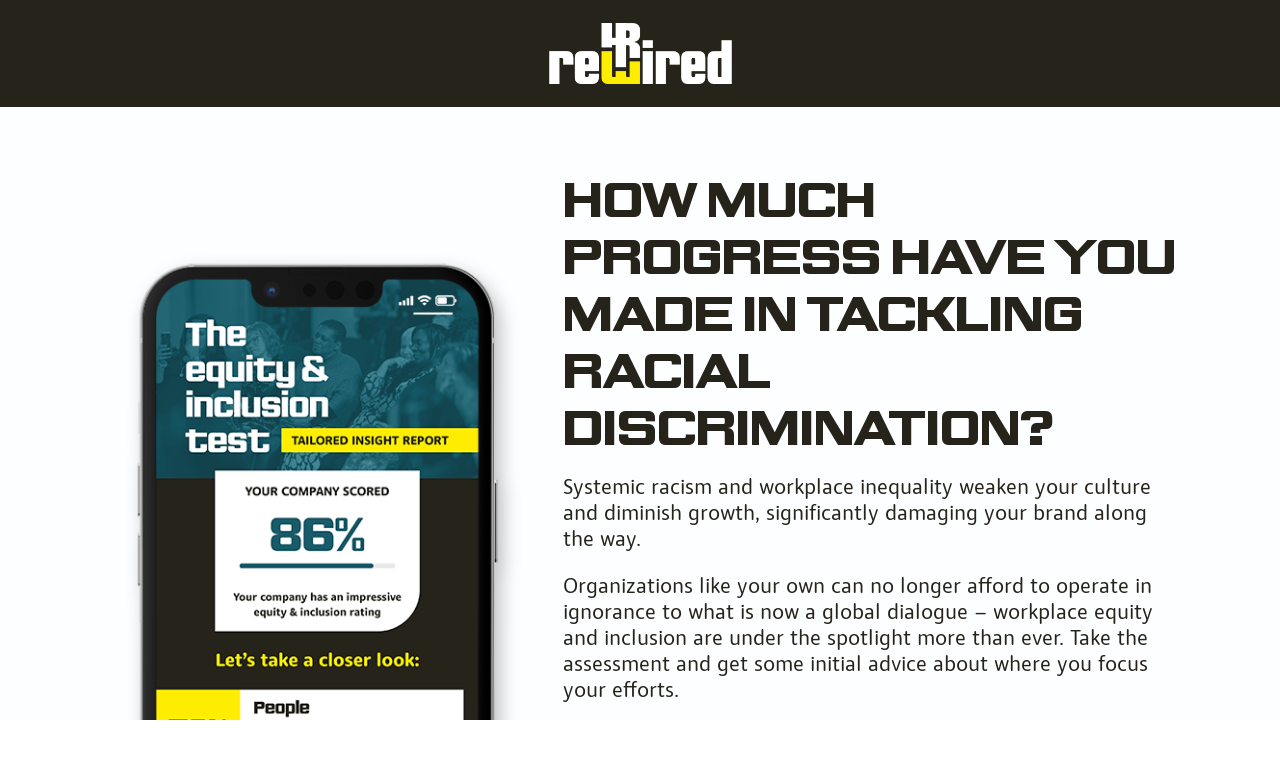

--- FILE ---
content_type: text/html; charset=UTF-8
request_url: https://hr-rewired.scoreapp.com/?SASID=1RPT6KU2RdjfZnsbZQIo2AlS7PTfWxwyyBVnuZiX
body_size: 4291
content:
 <!DOCTYPE html>
<html class="html" lang="en">
	<head>
        <meta http-equiv="X-UA-Compatible" content="IE=edge">
<meta name="viewport" content="width=device-width, initial-scale=1.0, maximum-scale=1.0, minimum-scale=1.0" />
<meta name="csrf-token" content="hmweobya7TBr9i8CyuCrzBo77UWKZjdjMXBMTyAD">
<meta charset="utf-8" />
<title>The Equity &amp; Inclusion Test™ </title>
    <script>
        (function (){
            window.parent.postMessage({ SASID: '1RPT6KU2RdjfZnsbZQIo2AlS7PTfWxwyyBVnuZiX' }, "*");
        })()
    </script>


<link rel="preconnect" href="https://fonts.scoreapp.com/fonts.googleapis.com/css?family=">
<link rel="preconnect" href="https://fonts.gstatic.com">


<link rel="preload" href="https://fonts.scoreapp.com/fonts.googleapis.com/css?family=Open+Sans:400,600,700,800&display=swap" as="style" onload="this.onload=null;this.rel='stylesheet'">
<noscript>
    <link href="https://fonts.scoreapp.com/fonts.googleapis.com/css?family=Open+Sans:400,600,700,800&display=swap" rel="stylesheet">
</noscript>


            <link  rel="preload" id="body-font-css" href="https://fonts.scoreapp.com/fonts.googleapis.com/css?family=Montserrat:400,500,700&display=swap" as="style" onload="this.onload=null;this.rel='stylesheet'">
        <noscript>
            <link href="https://fonts.scoreapp.com/fonts.googleapis.com/css?family=Montserrat:400,500,700&display=swap" rel="stylesheet">
        </noscript>
    

    <link rel="stylesheet" href="https://static-2.scoreapp.com/css/v3/vendor.css?id=92077202038e93874202">
<link  rel="preload" href="https://static-2.scoreapp.com/build/assets/v4/css/base.D3cqQGp4.css" as="style" onload="this.onload=null;this.rel='stylesheet'">
<noscript>
    <link href="https://static-2.scoreapp.com/build/assets/v4/css/base.D3cqQGp4.css" rel="stylesheet">
</noscript>


    <link rel="stylesheet" href="https://static-2.scoreapp.com/css/v3/landing/landing-6.css?id=c662ea764cc1b1d49fa3">

<meta property="og:url" content="https://scorecard.hr-rewired.com" />
<meta property="og:type" content="website" />
    <meta property="og:title" content="Take The Equity &amp; Inclusion Test™" />
    <meta property="og:description" content="Most companies don’t know that they have a racism problem until it’s too late. Systemic racism and workplace inequality weaken your culture and diminishes growth, damaging your brand along the way. Find out in under 3 minutes if your company is as inclusive as it should be." />
    <meta property="og:image" content="https://cdn.scoreapp.com/scorecards/1180/assets/1721484629NYO1eR_equity_and_inclusion_test_cta_visual.png" />

<style type="text/css">
    @font-face {
    font-family: 'Dita';
    src: url('https://cdn.scoreapp.com/scorecards/1180/fonts/Dita-Regular.woff2') format('woff2'),
         url('https://cdn.scoreapp.com/scorecards/1180/fonts/Dita-Regular.woff') format('woff');
    font-weight: normal;
    font-style: normal;
}
@font-face {
    font-family: 'Neue';
    src: url("https://cdn.scoreapp.com/scorecards/1180/fonts/TheNeueBlackVF.ttf") format("truetype");
    font-weight: bold;
    font-style: normal;
}

h1, h2, h3, h4, h5, h6 {
   font-family: "Neue" !important; 
}

body, p, li, button, button span, a, a span:not(.content7-item-icon) {
   font-family: "Dita" !important; 
}
</style>

<!--[if lte IE 11]>
<style type="text/css">
     :root {
                                                        --body_text_font: Montserrat;
                                    --body_text_size: 17;
                                    --heading_text_font: Montserrat;
                                    --heading_text_size: 34;
                                    --background_colour: #ffffff;
                                    --background_colour-light: 100;
                                    --secondary_background_colour: #efefef;
                                    --secondary_background_colour-light: 86.316;
                                    --body_text_colour: #25231a;
                                    --heading_text_colour: #25231a;
                                    --about_background_colour: #ffed00;
                                    --about_background_colour-light: 81.828;
                                    --button_description_background_colour: #ffed00;
                                    --button_description_background_colour-light: 81.828;
                                    --button_description_2_background_colour: #ffed00;
                                    --button_description_2_background_colour-light: 81.828;
                                                                --banner_image: url(https://cdn.scoreapp.com/scorecards/1180/assets/16830302953oTzVD_scoreapp_mockup.png);
                                    --banner_background_colour: #fdfeff;
                                    --banner_background_colour-light: 98.986;
                                    --button_banner_background_colour: #ffed00;
                                    --button_banner_background_colour-light: 81.828;
                                                                --banner_text_background_colour: #25231a;
                                    --banner_text_background_colour-light: 1.67;
                                                                --categories_background_colour: inherit;
                                    --button_categories_background_colour: #ffed00;
                                    --button_categories_background_colour-light: 81.828;
                                                                --footer_logo_size: 150;
                                    --footer_background_colour: #ffffff;
                                    --footer_background_colour-light: 100;
                                                                --logo_size: 183;
                                    --header_background_colour: #25231a;
                                                                --form_bg: #ffffff;
                                    --form_bg-light: 100;
                                        }
</style>
<![endif]-->
<style id="theme" type="text/css">
    :root {
        --brand-primary-color: #ffed00;
        --brand-primary-color-light: 81.828;
        --brand-secondary-color: #ffffff;
        --brand-secondary-color-light: 100;
        --brand-heading-font: "Montserrat";
        --brand-body-font: "Montserrat";
                                            --body_text_font: Montserrat;
                            --body_text_size: 17;
                            --heading_text_font: Montserrat;
                            --heading_text_size: 34;
                            --background_colour: #ffffff;
                            --background_colour-light: 100;
                            --secondary_background_colour: #efefef;
                            --secondary_background_colour-light: 86.316;
                            --body_text_colour: #25231a;
                            --heading_text_colour: #25231a;
                            --about_background_colour: #ffed00;
                            --about_background_colour-light: 81.828;
                            --button_description_background_colour: #ffed00;
                            --button_description_background_colour-light: 81.828;
                            --button_description_2_background_colour: #ffed00;
                            --button_description_2_background_colour-light: 81.828;
                        }
                                                [data-section-id="28607"] {
                                --banner_image: url(https://cdn.scoreapp.com/scorecards/1180/assets/16830302953oTzVD_scoreapp_mockup.png);
                                --banner_background_colour: #fdfeff;
                                --banner_background_colour-light: 98.986;
                                --button_banner_background_colour: #ffed00;
                                --button_banner_background_colour-light: 81.828;
                            }
                                    [data-section-id="28609"] {
                                --banner_text_background_colour: #25231a;
                                --banner_text_background_colour-light: 1.67;
                            }
                                    [data-section-id="28610"] {
                                --categories_background_colour: inherit;
                                --button_categories_background_colour: #ffed00;
                                --button_categories_background_colour-light: 81.828;
                            }
                                    [data-section-id="28616"] {
                                --footer_logo_size: 150;
                                --footer_background_colour: #ffffff;
                                --footer_background_colour-light: 100;
                            }
                                    [data-section-id="28605"] {
                                --logo_size: 183;
                                --header_background_colour: #25231a;
                            }
                                    [data-section-id="28606"] {
                                --form_bg: #ffffff;
                                --form_bg-light: 100;
                            }
                    </style>
<style id="custom_css">
            .banner h2 {
  line-height: 1.2;
}

button.custom-button {
 	color: #f9f9f9!important;
  	margin-top: 50px;
}

.banner .text ul li:before {
 	color:  #72ce8b!important;
}
    </style>



<script
    src="https://code.jquery.com/jquery-3.5.1.slim.min.js"
    integrity="sha384-DfXdz2htPH0lsSSs5nCTpuj/zy4C+OGpamoFVy38MVBnE+IbbVYUew+OrCXaRkfj"
    crossorigin="anonymous"
>
</script>
<script
    src="https://cdn.jsdelivr.net/npm/bootstrap@4.5.3/dist/js/bootstrap.bundle.min.js"
    integrity="sha384-ho+j7jyWK8fNQe+A12Hb8AhRq26LrZ/JpcUGGOn+Y7RsweNrtN/tE3MoK7ZeZDyx"
    crossorigin="anonymous"
>
</script>

	</head>
    <body class="pages-v3-landing-landing-6-page  ">
                        
            <header>
        <section
    data-meta-keys="show_header_bar"
    data-section-id="28605"
    class="header clearfix"
>
    <div class="container">
        <div data-meta-keys="logo_position"
            class="row justify-content-between center">
            <div class="logo" data-meta-keys="logo_size">
                <a href="https://hr-rewired.scoreapp.com?SASID=1RPT6KU2RdjfZnsbZQIo2AlS7PTfWxwyyBVnuZiX">
                    <img
                        class="img-fluid"
                        data-meta-keys="logo_path"
                                                src="https://cdn.scoreapp.com/scorecards/1180/assets/1682058960LEBrGn_hr_rewired_extended_white_logo.png"
                        alt=""
                                            >
                </a>
            </div>
            <div data-meta-keys="right_header_text" class="header-slogan textarea">
                
            </div>
        </div>
    </div>
</section>
    </header>
    <main>
                    <section data-section-id="28606"
   class="modal fade"
  id="signUp"
  tabindex="-1"
  role="dialog"
  aria-labelledby="basicModal"
  aria-hidden="true">
  <div class="modal-dialog modal-md modal-wrapper">
    <div class="modal-content">
        <div class="modal-wrapper form-box light-theme"
            data-meta-keys="body_placeholder_colour">
            <i class="fal fa-times close-btn"
                aria-hidden="true"
                data-dismiss="modal"
                aria-label="Close">
            </i>
            <div class="mb-3 textarea" data-meta-keys="scorecard_start">Enter your details below to start the scorecard</div>
                    </div>
    </div>
  </div>
</section>
                    <section
     data-section-id="28607"
     class="banner">
    <div class="row container d-flex">
        <div
            class="col-md-5 banner-image"
            data-meta-keys="banner_image"
                        style="background-image:url('https://cdn.scoreapp.com/scorecards/1180/assets/16830302953oTzVD_scoreapp_mockup.png')"
                        data-empty=""
        ></div>
        <div class="col-md-7 " data-meta-keys="text_size">
            <h2 data-meta-keys="banner_heading_text">HOW MUCH PROGRESS HAVE YOU MADE IN TACKLING RACIAL DISCRIMINATION?</h2>
            <p class="subheading" data-meta-keys="banner_subheading_text">Systemic racism and workplace inequality weaken your culture and diminish growth, significantly damaging your brand along the way.</p>

            <div class="text textarea" data-meta-keys="banner_text"><p>Organizations like your own can no longer afford to operate in ignorance to what is now a global dialogue – workplace equity and inclusion are under the spotlight more than ever. Take the assessment and get some initial advice about where you focus your efforts.</p>
<p><strong>Find out in under 3 minutes if your company is as inclusive as it should be.</strong></p>
<ul>
<li>The test is fast to complete</li>
<li>Your results are tailored &amp; private</li>
<li>Assessment is accurate &amp; free</li>
</ul>
<p> </p></div>

            <a class="custom-button"
               data-meta-keys="banner_button_text"
                                   href="https://hr-rewired.scoreapp.com/questions?SASID=1RPT6KU2RdjfZnsbZQIo2AlS7PTfWxwyyBVnuZiX"
                           >Take the Test Now</a>
        </div>
    </div>
</section>
                    <section data-section-id="28609"
    data-meta-keys="style"
    class="banner-text ">
    <div class="container">
        <div class="row d-flex justify-content-center animate-identifier text-center">
            <div class="col-md-8">
                <div class="animate fade-in delay-400">
                    <h2 data-meta-keys="heading">How does it work?</h2>
                    <div class="textarea" data-meta-keys="text">Our quick and accurate review will ask a selection of carefully crafted questions that will help us look inside your organisation and produce a tailored report.</div>
                </div>
            </div>
        </div>
    </div>
</section>
                    <section data-section-id="28610"
    data-meta-keys="style"
    class="categories-wrap ">
    <div class="container">
        <div class="row animate-identifier text-center">
            <div class="col-md-8 m-auto">
                <h4 class="animate fade-in delay-400" data-meta-keys="heading">We'll assess your company across these 3 key areas...</h4>
            </div>
            <div class="col-md-12">
                <div class="categories animate fade-in delay-400" data-group="categories">
                                            <div class="category">
                            <div class="image-wrap">
                                <img
                                    data-meta-keys="category_image"
                                                                        src="https://cdn.scoreapp.com/scorecards/1180/assets/1683030314XPapFQ_lp_category_people.png"
                                    alt=""
                                                                    />
                            </div>

                            <h4 data-meta-keys="category_heading">Your People</h4>
                            <div class="textarea text-center" data-meta-keys="category_description"><p>The quality in which all people within the organization treat &amp; communicate with one another</p>
<p> </p></div>
                        </div>
                                            <div class="category">
                            <div class="image-wrap">
                                <img
                                    data-meta-keys="category_image"
                                                                        src="https://cdn.scoreapp.com/scorecards/1180/assets/1683030333c1vBPy_lp_category_culture.png"
                                    alt=""
                                                                    />
                            </div>

                            <h4 data-meta-keys="category_heading">Its Culture</h4>
                            <div class="textarea text-center" data-meta-keys="category_description"><p>Alignment of staff, stakeholders of the organisation, leaders &amp; the brand itself</p></div>
                        </div>
                                            <div class="category">
                            <div class="image-wrap">
                                <img
                                    data-meta-keys="category_image"
                                                                        src="https://cdn.scoreapp.com/scorecards/1180/assets/1683030344Af9crv_lp_category_organisation.png"
                                    alt=""
                                                                    />
                            </div>

                            <h4 data-meta-keys="category_heading">The Organization</h4>
                            <div class="textarea text-center" data-meta-keys="category_description"><p>How the organization communicates &amp; its approach to anti-racism</p>
<p> </p></div>
                        </div>
                                    </div>
                <a class="custom-button"
                    data-meta-keys="button_text"
                                            href="https://hr-rewired.scoreapp.com/questions?SASID=1RPT6KU2RdjfZnsbZQIo2AlS7PTfWxwyyBVnuZiX"
                                    >OK – Take me to the test</a>
            </div>
        </div>
    </div>
</section>
            </main>
    <footer>
        <section class="footer" data-section-id="28616">
    <div class="container">
        <div data-meta-keys="logo_position" class="row d-flex center">
            <div class="logo" data-meta-keys="footer_logo_size">
                <a href="https://hr-rewired.scoreapp.com?SASID=1RPT6KU2RdjfZnsbZQIo2AlS7PTfWxwyyBVnuZiX">
                    <img
                        class="img-fluid"
                        data-meta-keys="footer_logo_path"
                                                src="https://cdn.scoreapp.com/scorecards/1180/assets/1682058960Q7Q1qU_hr_rewired_extended_black_logo.png"
                        alt=""
                                            >
                </a>
            </div>
        </div>
    </div>
</section>
    </footer>

        
        <script>
            var splitTestUrl = '';

            (function (){
                if (splitTestUrl) {
                    var canonicalLink = document.createElement('link');
                    canonicalLink.setAttribute('rel', "canonical")
                    canonicalLink.setAttribute('href', splitTestUrl);
                    document.head.appendChild(canonicalLink)
                }
            })()
        </script>

        <script>
        var urlPrefix = '';
        var splitTestId = '';

        var queryParams = new URLSearchParams(window.location.search);

        (function (){
            var xhr = new XMLHttpRequest();

            var params = {
                referrer: document.referrer,
                url: window.location.href,
                splitTestId: splitTestId,
                                    fbad_id: queryParams.get('fbad_id') ?? '',
                            }
            xhr.open('GET', urlPrefix + '/init?' + new URLSearchParams(params));

                        xhr.setRequestHeader('SASID', '1RPT6KU2RdjfZnsbZQIo2AlS7PTfWxwyyBVnuZiX')
                        xhr.send();
        })()
    </script>

            <script src="https://static-2.scoreapp.com/js/v3/vendor.js?id=1a9a8b55800dd39fcd75"></script>
    <script src="https://static-2.scoreapp.com/js/v3/common.js?id=6bb3131901c8b1786424"></script>

        
        <script>
    var lastCheck = new Date();
    var caffeineSendDrip = function () {
        var ajax = window.XMLHttpRequest
            ? new XMLHttpRequest
            : new ActiveXObject('Microsoft.XMLHTTP');

        ajax.onreadystatechange = function () {
            if (ajax.readyState === 4 && ajax.status === 204) {
                lastCheck = new Date();
            }
        };

        
        ajax.open('GET', atob('aHR0cHM6Ly9oci1yZXdpcmVkLnNjb3JlYXBwLmNvbS9rZWVwL2FsaXZl'));

        ajax.setRequestHeader('SASID', .1RPT6KU2RdjfZnsbZQIo2AlS7PTfWxwyyBVnuZiX.)

        ajax.setRequestHeader('X-Requested-With', 'XMLHttpRequest');
        ajax.send();
    };

    setInterval(function () {
        caffeineSendDrip();
    }, 600000);

    if (2000 > 0) {
        setInterval(function () {
            if (new Date() - lastCheck >= 7082000) {
                setTimeout(function () {
                    location.reload(true);
                },  Math.max(0, 2000 - 500) )
            }
        }, 2000);
    }
</script>
    </body>
</html>


--- FILE ---
content_type: text/css
request_url: https://static-2.scoreapp.com/css/v3/landing/landing-6.css?id=c662ea764cc1b1d49fa3
body_size: 3378
content:
@charset "UTF-8";.small-text{font-size:.8em}.medium-text{font-size:1em}.large-text{font-size:1.2em}.custom-form-element,.sign-up-form .form-group input,.sign-up-form select{width:100%;height:3.3rem;padding:.25rem .8rem;border-radius:.25rem;outline:none}.custom-form-element:focus,.sign-up-form .form-group input:focus,.sign-up-form select:focus{outline:none;border-color:inherit;box-shadow:none}.custom-checkbox input{padding:0;height:auto;width:auto;margin-bottom:0;display:none;font-size:1em;cursor:pointer}.custom-checkbox label{position:relative;font-weight:400;cursor:pointer}.custom-checkbox label:before{content:"";display:inline-block;padding:.6em;position:relative;margin-right:.34em;-webkit-appearance:none;background-color:#fff;border:1px solid #0079bf;vertical-align:middle;cursor:pointer}.custom-checkbox input:checked+label:after{content:"\F00C";display:block;position:absolute;top:.8em;left:.2rem;transform:translateY(-50%);font-family:Font Awesome\ 5 Pro}.custom-button,.sign-up-form .btn{padding:1rem 3rem;transition:.3s ease-in-out;text-transform:uppercase;text-align:center;font-size:.8em;font-weight:700;outline:none;border:none;border-radius:0;box-shadow:none}.custom-button:focus,.sign-up-form .btn:focus{outline:none}.custom-button:empty,.hidden,.sign-up-form .btn:empty{display:none!important}.hidden{visibility:hidden!important}html{font-size:15px}body{display:flex;position:relative;flex-direction:column;justify-content:space-between;transition:background-color .3s ease-in-out;min-height:100vh;-webkit-font-smoothing:antialiased;-moz-osx-font-smoothing:grayscale;font-family:var(--body_text_font,var(--brand-body-font));font-size:inherit;background-color:var(--background_colour,#fff);color:var(--body_text_colour,#fff)}footer,header,main{font-size:calc(1rem*var(--body_text_size, 15)/15)}h1,h2,h3,h4,h5,h6{transition-property:font-size,color;transition:.3s ease-in-out;font-family:var(--heading_text_font,var(--brand-heading-font));line-height:1.5;color:var(--heading_text_colour,#fff)}h1>*,h2>*,h3>*,h4>*,h5>*,h6>*{font-size:1em}h1{font-size:calc(3.2em*var(--heading_text_size, 15)/var(--body_text_size, 15)/1.7)}h2{font-size:calc(2.4em*var(--heading_text_size, 15)/var(--body_text_size, 15)/1.7)}h3{font-size:calc(2em*var(--heading_text_size, 15)/var(--body_text_size, 15)/1.7)}h4{font-size:calc(1.2em*var(--heading_text_size, 15)/var(--body_text_size, 15)/1.7)}h5{font-size:calc(1.06em*var(--heading_text_size, 15)/var(--body_text_size, 15)/1.7)}h6{font-size:calc(0.85em*var(--heading_text_size, 15)/var(--body_text_size, 15)/1.7)}.html-area,.textarea,p,span{transition-property:font-size,color;transition:.3s ease-in-out}body:not(.api) .animate{transition:all .5s ease-in-out}body:not(.api) .delay-100{transition-delay:.1s}body:not(.api) .delay-200{transition-delay:.2s}body:not(.api) .delay-300{transition-delay:.3s}body:not(.api) .delay-400{transition-delay:.4s}body:not(.api) .delay-500{transition-delay:.5s}body:not(.api) .delay-600{transition-delay:.6s}body:not(.api) .delay-700{transition-delay:.7s}body:not(.api) .delay-800{transition-delay:.8s}body:not(.api) .delay-900{transition-delay:.9s}body:not(.api) .delay-1000{transition-delay:1s}body:not(.api) .fade-in{opacity:0}body:not(.api) .fade-in.active{opacity:1}body.api main section{transition:box-shadow .3s ease-in-out;box-shadow:inset 0 0 2px transparent}body.api main section:hover{box-shadow:inset 0 0 2px 1px #00a676;cursor:pointer}body.api footer section,body.api header section{transition:box-shadow .3s ease-in-out;box-shadow:inset 0 0 2px transparent}body.api footer section:hover,body.api header section:hover{box-shadow:inset 0 0 2px 1px #00a676;cursor:pointer}body.api .html-area>*,body.api .textarea>*{pointer-events:none}@media (max-width:768px){.fade-in{opacity:1}}@media (-ms-high-contrast:none){.modal-dialog{margin:0}}.sign-up-form{font-size:1rem}.sign-up-form.was-validated .form-group.select select:invalid+.arrows i.error{display:block}.sign-up-form.was-validated .form-group.select select:not(:invalid)+.arrows i.error{display:none}.sign-up-form.was-validated .form-group.select select:not(:invalid)+.arrows i.valid{display:block}.sign-up-form select{background-color:var(--element_bg,#fff);border-color:var(--form_border_colour,#93939a)}.sign-up-form select,.sign-up-form select option{color:var(--body_text_colour,#000)}.sign-up-form select:invalid{color:var(--body_placeholder_colour,#1f1f1f)}.sign-up-form .form-group .error-msg{font-size:.9rem;color:#dc3545}.sign-up-form .form-group input{color:var(--body_text_colour,#000);background-color:var(--element_bg,#fff);border-color:var(--form_border_colour,#93939a)}.sign-up-form .form-group input:-ms-input-placeholder{color:var(--body_placeholder_colour,#1f1f1f)}.sign-up-form .form-group input::placeholder{color:var(--body_placeholder_colour,#1f1f1f)}.sign-up-form .form-group .tel-input-container .error-msg{font-size:.9rem;color:#dc3545}.sign-up-form .form-group.select{position:relative}.sign-up-form .form-group.select select:invalid+.arrows{animation:colour-placeholder-form-switch 100s step-end paused;animation-delay:calc((0 - var(--form_bg-light))*1s);color:var(--body_placeholder_colour,#1f1f1f)}.sign-up-form .form-group.select .arrows{position:absolute;right:10px;width:7px;height:12px;display:flex;flex-direction:column;justify-content:space-between;top:18px;animation:colour-theme-form-switch 100s step-end paused;animation-delay:calc((0 - var(--form_bg-light))*1s)}.sign-up-form .form-group.select .arrows i{display:none;position:absolute;font-weight:500;right:calc(100% + 5px)}.sign-up-form .form-group.select .arrows i.error{color:#dc3545;font-size:.95em}.sign-up-form .form-group.select .arrows i.valid{color:#28a745;font-size:1em;font-weight:600}.sign-up-form .form-group.select .arrows:after,.sign-up-form .form-group.select .arrows:before{content:"";display:block;width:0;height:0;border-style:solid}.sign-up-form .form-group.select .arrows:before{border-width:0 3.5px 5px;border-left-color:transparent;border-right-color:transparent;border-top-color:transparent;border-bottom-color:inherit}.sign-up-form .form-group.select .arrows:after{border-width:5px 3.5px 0;border-left-color:transparent;border-bottom-color:transparent;border-right-color:transparent;border-top-color:inherit}.sign-up-form .form-group.select select{background:none;background-color:var(--element_bg,#fff)}.sign-up-form .custom-checkbox label{color:var(--body_text_colour,#fff)}.sign-up-form .custom-checkbox label:before{background-color:var(--element_bg,#fff);border-color:var(--form_border_colour,#93939a)}.sign-up-form .custom-checkbox input:checked+label:after{color:inherit}.sign-up-form .btn{background-color:var(--brand-primary-color);color:#fff;margin-top:.5rem}.sign-up-form .btn:hover{opacity:.7}.sign-up-form .btn span{animation:colour-theme-button-switch 100s step-end paused;animation-delay:calc((0 - var(--button_background_colour-light, var(--brand-primary-color-light)))*1s)}.privacy-wording{text-align:center;padding:1rem 0;font-size:.8em}.privacy-wording a{animation:colour-theme-form-switch 100s step-end paused;animation-delay:calc((0 - var(--form_bg-light))*1s)}.form-box,.privacy-wording a{color:var(--body_text_colour,#fff)}.form-box.light-theme .form-group.select .arrows{animation:none;color:var(--body_text_colour,#000)}.form-box.light-theme .custom-checkbox input:checked+label:after{color:var(--body_text_colour,#000)}.form-box.light-theme .sign-up-form .form-group.select select:invalid+.arrows:after{border-left-color:transparent;border-bottom-color:transparent;border-right-color:transparent;border-top-color:var(--body_placeholder_colour,#1f1f1f)}.form-box.light-theme .sign-up-form .form-group.select select:invalid+.arrows:before{border-left-color:transparent;border-bottom-color:var(--body_placeholder_colour,#1f1f1f);border-right-color:transparent;border-top-color:transparent}.form-box.transparent-theme .custom-checkbox label,.form-box.transparent-theme .custom-checkbox label input,.form-box.transparent-theme .custom-checkbox label select:not(:invalid),.form-box.transparent-theme .form-group,.form-box.transparent-theme .form-group input,.form-box.transparent-theme .form-group select:not(:invalid){animation:colour-theme-form-switch 100s step-end paused;animation-delay:calc((0 - var(--form_bg-light))*1s)}.form-box.transparent-theme .custom-checkbox label select option,.form-box.transparent-theme .form-group select option{color:var(--body_placeholder_colour,#1f1f1f)}.form-box.transparent-theme .form-group input:-ms-input-placeholder{animation:colour-placeholder-form-switch 100s step-end paused;animation-delay:calc((0 - var(--form_bg-light))*1s)}.form-box.transparent-theme .form-group.select select:invalid,.form-box.transparent-theme .form-group input:placeholder-shown{animation:colour-placeholder-form-switch 100s step-end paused;animation-delay:calc((0 - var(--form_bg-light))*1s)}.form-box.transparent-theme .form-group input:-ms-input-placeholder{color:var(--body_placeholder_colour,#1f1f1f)}.form-box.transparent-theme .form-group input:placeholder-shown{color:var(--body_placeholder_colour,#1f1f1f)}.form-box.transparent-theme .form-group input:-ms-input-placeholder{color:inherit}.form-box.transparent-theme .form-group input::placeholder{color:inherit}.iti{width:100%}.sign-up-form .form-group .iti .form-control{padding-left:50px}.modal{z-index:40;align-items:center;justify-content:center;transition:opacity .3s ease-in-out;background-color:rgba(0,0,0,.5)}.modal .close-btn{position:absolute;right:.8em;top:.8em;font-size:1.5em;transition:all .25s;color:var(--body_text_colour,#fff)}.modal .close-btn:hover{cursor:pointer;transform:scale(1.2)}body.modal-open .sign-up-popup{display:flex!important;align-items:center}.modal-backdrop{z-index:-1!important;background-color:transparent!important}@media (max-width:768px){.modal{padding:2em 0}.modal-dialog{height:100%}}@keyframes colour-header-switch{0%{color:#fff}55%{color:var(--heading_text_colour)}}@keyframes colour-text-switch{0%{color:#fff}55%{color:var(--body_text_colour,#fff)}}@keyframes colour-theme-black-switch{0%{color:#fff}55%{color:#000}}@keyframes colour-brand-switch{0%{fill:#fff}55%{fill:var(--brand-primary-color,#fff)}}@keyframes colour-theme-form-switch{0%{color:#fff}55%{color:#333}}@keyframes colour-placeholder-form-switch{0%{color:#eaeaea}55%{color:#aaa}}@keyframes colour-theme-button-switch{0%{color:#fff}55%{color:#111}}header{display:flex;align-items:center;width:100%;background-color:transparent}header section{background-color:var(--header_background_colour,var(--background_colour));width:100%}header .header>div{align-items:center}header .right{flex-direction:row-reverse}header .center .logo{--size:calc(var(--logo_size, 250)*1px/2);margin-left:calc(50% - var(--size))}header .center .header-slogan{margin-left:auto}.header-slogan{max-width:calc(50% - var(--logo_size)*1px)}.header-slogan p{color:#303868;font-weight:600;margin-bottom:0}.logo{transition:max-width .3s ease-in-out;max-height:100%;height:auto;margin:1.5rem 0;text-align:center;max-width:calc(var(--logo_size, 250)*1px);width:calc(var(--logo_size, 250)*1px)}.logo img{margin:0 auto}@media (max-width:768px){header .row{margin:0;text-align:center;flex-direction:column}header .center .logo{margin-left:0}header .header-slogan{max-width:100%}header .center .header-slogan{margin-left:0}header .header-slogan p{margin-bottom:1rem}}.banner{flex:1 1 auto;position:relative;padding:4.5rem 0;background-color:var(--banner_background_colour,var(--secondary_background_colour))}.banner>div{margin:0 auto}.banner h2{margin-bottom:1rem;animation:colour-header-switch 100s step-end paused;animation-delay:calc((0 - var(--banner_background_colour-light, var(--secondary_background_colour-light)))*1s)}.banner .banner-image{background-position:50%;background-repeat:no-repeat;background-size:contain;flex:1;margin:0 15px}.banner .subheading{font-weight:500;margin-bottom:1em}.banner .subheading,.banner .text{font-size:1.2em}.banner .subheading,.banner .text,.banner .text p{animation:colour-text-switch 100s step-end paused;animation-delay:calc((0 - var(--banner_background_colour-light, var(--secondary_background_colour-light)))*1s)}.banner .text ul{padding:0;margin-top:.7em}.banner .text ul li{list-style:none;position:relative;display:flex;align-items:center;font-size:.9em}.banner .text ul li:before{content:"\F058";font-family:Font Awesome\ 5 Pro,serif;font-size:2.4rem;left:-1.333rem;top:0;animation:colour-header-switch 100s step-end paused;animation-delay:calc((0 - var(--banner_background_colour-light, var(--secondary_background_colour-light)))*1s);margin-right:.9rem}.banner .custom-button,.banner .sign-up-form .btn,.sign-up-form .banner .btn{background-color:var(--button_banner_background_colour);animation:colour-theme-button-switch 100s step-end paused;animation-delay:calc((0 - var(--button_banner_background_colour-light, var(--brand-primary-color-light)))*1s)}@media (max-width:768px){.banner{min-height:100vh;font-size:.8em;text-align:center}.banner .banner-image{height:40vh;margin:0 15px}.banner>div{padding:0}.banner .subheading{font-size:1.4em}.banner .custom-button,.banner .sign-up-form .btn,.sign-up-form .banner .btn{margin:1.5rem auto 0;display:block}}@media (-ms-high-contrast:none){.banner{background-color:var(--secondary_background_colour)}}.partners-wrap{padding:4.5rem 0;background-color:var(--partners_background_colour,var(--background_colour))}.partners-wrap h4{animation:colour-header-switch 100s step-end paused;animation-delay:calc((0 - var(--partners_background_colour-light, var(--secondary_background_colour-light)))*1s)}.partners-wrap .partner-items{display:flex;flex-wrap:wrap;justify-content:center;margin-top:3em}.partners-wrap .partner-items svg{display:none}.partners-wrap .partner-items .partner-item{width:25%;display:flex;padding:0 3em;justify-content:center;align-items:center;margin-bottom:4rem}.partners-wrap .partner-items .partner-item:nth-child(-n+4){margin-bottom:0}.partners-wrap .partner-items .partner-item:nth-child(n+5){margin:3rem 0 0}.partners-wrap .partner-items .partner-item img{height:auto;width:100%}.partners-wrap .partner-items .partner-item img.hidden+svg{display:block;width:100%}@media (max-width:768px){.partners-wrap{padding:4em 0}.partners-wrap .partner-items .partner-item{width:50%;padding:0 1rem;margin-bottom:5rem}.partners-wrap .partner-items .partner-item:nth-last-child(-n+2){margin-bottom:0}}.banner-text{padding:4.5rem 0;background-color:var(--banner_text_background_colour,var(--secondary_background_colour))}.banner-text h2{animation:colour-header-switch 100s step-end paused;animation-delay:calc((0 - var(--banner_text_background_colour-light, var(--secondary_background_colour-light)))*1s)}.banner-text .textarea{font-size:1.2em;animation:colour-text-switch 100s step-end paused;animation-delay:calc((0 - var(--banner_text_background_colour-light, var(--secondary_background_colour-light)))*1s)}@media (max-width:768px){.banner-text{font-size:.85em;padding:4em 0}}.categories-wrap{padding:4.5rem 0;background-color:var(--categories_background_colour,var(--background_colour))}.categories-wrap h4{animation:colour-header-switch 100s step-end paused;animation-delay:calc((0 - var(--categories_background_colour-light, var(--background_colour-light)))*1s)}.categories-wrap .custom-button,.categories-wrap .sign-up-form .btn,.sign-up-form .categories-wrap .btn{background-color:var(--button_categories_background_colour,var(--brand-primary-color));animation:colour-theme-button-switch 100s step-end paused;animation-delay:calc((0 - var(--button_categories_background_colour-light, var(--background_colour-light)))*1s)}.categories-wrap .custom-button:empty,.categories-wrap .sign-up-form .btn:empty,.sign-up-form .categories-wrap .btn:empty{display:none}.categories-wrap .categories{display:flex;flex-wrap:wrap;margin-top:3.533rem}.categories-wrap .categories .category{flex:1;margin:0 1.4rem 2rem;min-width:15%;display:flex;flex-direction:column}.categories-wrap .categories .category .image-wrap{flex:1;display:flex;align-items:flex-end;justify-content:center;margin-bottom:1rem;height:50%;max-height:50%}.categories-wrap .categories .category img{width:100%;max-width:11.333rem;margin-bottom:.5rem}.categories-wrap .categories .category .textarea{font-size:1.2em}.categories-wrap .categories .category .textarea,.categories-wrap .categories .category .textarea a,.categories-wrap .categories .category .textarea p,.categories-wrap .categories .category .textarea span{animation:colour-text-switch 100s step-end paused;animation-delay:calc((0 - var(--categories_background_colour-light, var(--background_colour-light)))*1s)}.categories-wrap .categories .category h4{animation:colour-header-switch 100s step-end paused;animation-delay:calc((0 - var(--categories_background_colour-light, var(--background_colour-light)))*1s)}@media (max-width:768px){.categories-wrap{font-size:.85em;padding:4em 0}.categories-wrap .categories .category{width:100%;margin:0 3.9rem 2rem;flex:auto}}.about-wrap{padding:4.5rem 0;color:#fff;position:relative}.about-wrap:before{content:"";display:block;width:100%;height:100%;background-color:var(--about_background_colour,var(--brand-primary-color));z-index:-1;position:absolute;top:0;left:0}.about-wrap .name,.about-wrap .textarea,.about-wrap h4,.about-wrap p{animation:colour-text-switch 100s step-end paused;animation-delay:calc((0 - var(--about_background_colour-light, var(--brand-primary-color-light)))*1s)}.about-wrap .textarea{font-size:1.2em}.about-wrap .bg-image{position:absolute;width:50%;height:100%;background-position:50%;background-repeat:no-repeat;background-size:cover;right:0;top:0;z-index:-1}.about-wrap .bg-image:after{content:"";display:block;position:absolute;width:100%;height:100%;left:0;top:0;background-color:var(--about_background_colour,var(--brand-primary-color));opacity:.65;z-index:2}@media (max-width:768px){.about-wrap{padding:4em 0}.about-wrap .bg-image{width:100%}.about-wrap .name,.about-wrap .textarea{text-align:center}}.description-wrap{padding:4.5rem 0;background-color:var(--description_background_colour,var(--background_colour))}.description-wrap h2{animation:colour-header-switch 100s step-end paused;animation-delay:calc((0 - var(--description_background_colour-light, var(--background_colour-light)))*1s)}.description-wrap .bonus-text,.description-wrap .textarea{font-size:1.2em}.description-wrap .bonus-text,.description-wrap .bonus-text a,.description-wrap .bonus-text p,.description-wrap .bonus-text span,.description-wrap .textarea,.description-wrap .textarea a,.description-wrap .textarea p,.description-wrap .textarea span{animation:colour-text-switch 100s step-end paused;animation-delay:calc((0 - var(--description_background_colour-light, var(--background_colour-light)))*1s)}.description-wrap .bonus-wrap{padding:3rem 0 0;align-items:center}.description-wrap .bonus-wrap .bonus{padding:0 5.5rem 0 0}.description-wrap .bonus-wrap .bonus h4{animation:colour-header-switch 100s step-end paused;animation-delay:calc((0 - var(--description_background_colour-light, var(--secondary_background_colour-light)))*1s)}.description-wrap .bonus-wrap .hidden+.bonus{flex:0 0 100%;max-width:100%;padding:0;text-align:center}.description-wrap .desc-image{width:100%}.description-wrap .custom-button,.description-wrap .sign-up-form .btn,.sign-up-form .description-wrap .btn{background-color:var(--button_description_background_colour);animation:colour-theme-button-switch 100s step-end paused;animation-delay:calc((0 - var(--button_description_background_colour-light, var(--background_colour-light)))*1s)}@media (max-width:768px){.description-wrap{padding:2.8rem 0}.description-wrap .desc-image{width:100%}.description-wrap .custom-button,.description-wrap .sign-up-form .btn,.sign-up-form .description-wrap .btn{margin:0 auto 1rem;display:block}.description-wrap .bonus-wrap .bonus{padding:0}}.testimonial-wrap{background-color:var(--testimonial_background_colour,var(--background_colour));padding:4.5rem 0}.testimonial-wrap .testimonial-image{width:10rem;height:10rem;border-radius:50%;margin:0 auto 1.5rem;background-position:50%;background-size:cover;object-position:center;object-fit:cover;display:block}.testimonial-wrap .testimonial-image[data-empty=true]{display:none}.testimonial-wrap .testimonial-person,.testimonial-wrap .testimonial-text{font-size:1.6em}.testimonial-wrap .testimonial-text{width:88%;margin:0 auto 1rem;animation:colour-text-switch 100s step-end paused;animation-delay:calc((0 - var(--testimonial_background_colour-light, var(--background_colour-light)))*1s)}.testimonial-wrap .testimonial-person{animation:colour-header-switch 100s step-end paused;animation-delay:calc((0 - var(--testimonial_background_colour-light, var(--background_colour-light)))*1s);font-weight:700;width:60%;margin:0 auto 1rem}@media (max-width:768px){.testimonial-wrap .testimonial-person,.testimonial-wrap .testimonial-text{width:100%}}.description-wrap-2{padding:4.5rem 0;background-color:var(--description_2_background_colour,var(--secondary_background_colour))}.description-wrap-2 h2{animation:colour-header-switch 100s step-end paused;animation-delay:calc((0 - var(--description_2_background_colour-light, var(--secondary_background_colour-light)))*1s)}.description-wrap-2 .bonus-text,.description-wrap-2 .textarea{font-size:1.2em}.description-wrap-2 .bonus-text,.description-wrap-2 .bonus-text a,.description-wrap-2 .bonus-text p,.description-wrap-2 .bonus-text span,.description-wrap-2 .textarea,.description-wrap-2 .textarea a,.description-wrap-2 .textarea p,.description-wrap-2 .textarea span{animation:colour-text-switch 100s step-end paused;animation-delay:calc((0 - var(--description_2_background_colour-light, var(--secondary_background_colour-light)))*1s)}.description-wrap-2 .bonus-wrap{padding:1rem 0 0;align-items:center}.description-wrap-2 .bonus-wrap .bonus{padding:0 4rem 0 0}.description-wrap-2 .bonus-wrap .hidden+.bonus{flex:0 0 100%;max-width:100%;padding:0;text-align:center}.description-wrap-2 .desc-image{max-height:40rem;width:auto;margin:0 auto;display:block;max-width:50%}.description-wrap-2 .custom-button,.description-wrap-2 .sign-up-form .btn,.sign-up-form .description-wrap-2 .btn{background-color:var(--button_description_2_background_colour);animation:colour-theme-button-switch 100s step-end paused;animation-delay:calc((0 - var(--button_description_2_background_colour-light, var(--secondary_background_colour-light)))*1s)}@media (max-width:768px){.description-wrap-2{padding:2.8rem 0}.description-wrap-2 .desc-image{width:100%}.description-wrap-2 h2{text-align:center}.description-wrap-2 .custom-button,.description-wrap-2 .sign-up-form .btn,.sign-up-form .description-wrap-2 .btn{margin:0 auto 1rem;display:block}.description-wrap-2 .bonus-wrap,.description-wrap-2 .bonus-wrap .bonus{padding:0}}@media (-ms-high-contrast:none){.description-wrap-2{background-color:var(--secondary_background_colour)}.description-wrap-2 .desc-image{width:50%}}.footer{background-color:var(--footer_background_colour,var(--background_colour));padding:1rem;transition:all .3s ease-in-out}.footer .center{justify-content:center}.footer .left{justify-content:flex-start}.footer .right{justify-content:flex-end}.footer .logo{transition:max-width .3s ease-in-out;max-height:100%;height:auto;max-width:calc(var(--footer_logo_size, 250)*1px);width:calc(var(--footer_logo_size, 250)*1px);text-align:center}.footer .logo img{margin:0 auto}.form-box{--body_placeholder_colour:#aaa;--body_text_colour:#333;padding:2rem;font-size:1rem;border-radius:.25rem;border:1px solid #93939a;background-color:var(--form_bg)}.form-box .textarea{font-size:1.2em}.form-box .close-btn,.form-box .custom-checkbox,.form-box .form-title,.form-box .form-title p,.form-box .privacy-wording,.form-box .textarea,.form-box .textarea p,.form-box h1,.form-box h2,.form-box h3,.form-box h4,.form-box h5,.form-box h6,.form-box p{animation:colour-theme-form-switch 100s step-end paused;animation-delay:calc((0 - var(--form_bg-light))*1s)}.form-box.light-theme{--element_bg:#fff}.form-box.transparent-theme{--element_bg:hsla(0,0%,100%,0.5)}.custom-button,.sign-up-form .btn{display:inline-block;background-color:var(--brand-primary-color);color:#f9f9f9;margin-top:2em;font-size:1.2rem;padding:1.2rem 3rem;border-radius:5px;font-weight:400;text-transform:capitalize}.custom-button:hover,.sign-up-form .btn:hover{opacity:.8;text-decoration:none}.textarea,h2,p,span{line-height:1.3}@media (-ms-high-contrast:none){footer,header,main{flex:0 0 auto}}
/*# sourceMappingURL=landing-6.css.map*/

--- FILE ---
content_type: text/javascript
request_url: https://static-2.scoreapp.com/js/v3/vendor.js?id=1a9a8b55800dd39fcd75
body_size: 10098
content:
/*! For license information please see vendor.js.LICENSE.txt */
!function(e){var t={};function r(n){if(t[n])return t[n].exports;var o=t[n]={i:n,l:!1,exports:{}};return e[n].call(o.exports,o,o.exports,r),o.l=!0,o.exports}r.m=e,r.c=t,r.d=function(e,t,n){r.o(e,t)||Object.defineProperty(e,t,{enumerable:!0,get:n})},r.r=function(e){"undefined"!=typeof Symbol&&Symbol.toStringTag&&Object.defineProperty(e,Symbol.toStringTag,{value:"Module"}),Object.defineProperty(e,"__esModule",{value:!0})},r.t=function(e,t){if(1&t&&(e=r(e)),8&t)return e;if(4&t&&"object"==typeof e&&e&&e.__esModule)return e;var n=Object.create(null);if(r.r(n),Object.defineProperty(n,"default",{enumerable:!0,value:e}),2&t&&"string"!=typeof e)for(var o in e)r.d(n,o,function(t){return e[t]}.bind(null,o));return n},r.n=function(e){var t=e&&e.__esModule?function(){return e.default}:function(){return e};return r.d(t,"a",t),t},r.o=function(e,t){return Object.prototype.hasOwnProperty.call(e,t)},r.p="/",r(r.s=1)}({1:function(e,t,r){e.exports=r("YJ0A")},YJ0A:function(e,t,r){"use strict";function n(){return(n=Object.assign||function(e){for(var t=1;t<arguments.length;t++){var r=arguments[t];for(var n in r)Object.prototype.hasOwnProperty.call(r,n)&&(e[n]=r[n])}return e}).apply(this,arguments)}function o(e){return function(e){if(Array.isArray(e))return s(e)}(e)||function(e){if("undefined"!=typeof Symbol&&Symbol.iterator in Object(e))return Array.from(e)}(e)||function(e,t){if(!e)return;if("string"==typeof e)return s(e,t);var r=Object.prototype.toString.call(e).slice(8,-1);"Object"===r&&e.constructor&&(r=e.constructor.name);if("Map"===r||"Set"===r)return Array.from(e);if("Arguments"===r||/^(?:Ui|I)nt(?:8|16|32)(?:Clamped)?Array$/.test(r))return s(e,t)}(e)||function(){throw new TypeError("Invalid attempt to spread non-iterable instance.\nIn order to be iterable, non-array objects must have a [Symbol.iterator]() method.")}()}function s(e,t){(null==t||t>e.length)&&(t=e.length);for(var r=0,n=new Array(t);r<t;r++)n[r]=e[r];return n}function a(e){var t=arguments.length>1&&void 0!==arguments[1]?arguments[1]:{},r={mimeType:t.mimeType||null,onBeforeSend:t.onBeforeSend||Function.prototype,onSuccess:t.onSuccess||Function.prototype,onError:t.onError||Function.prototype,onComplete:t.onComplete||Function.prototype},n=Array.isArray(e)?e:[e],o=Array.apply(null,Array(n.length)).map((function(e){return null}));function s(){var e=arguments.length>0&&void 0!==arguments[0]?arguments[0]:"",t="<"===e.trim().charAt(0);return!t}function a(e,t){r.onError(e,n[t],t)}function i(e,t){var s=r.onSuccess(e,n[t],t);e=!1===s?"":s||e,o[t]=e,-1===o.indexOf(null)&&r.onComplete(o)}var c=document.createElement("a");n.forEach((function(e,t){if(c.setAttribute("href",e),c.href=String(c.href),Boolean(document.all&&!window.atob)&&c.host.split(":")[0]!==location.host.split(":")[0]){if(c.protocol===location.protocol){var n=new XDomainRequest;n.open("GET",e),n.timeout=0,n.onprogress=Function.prototype,n.ontimeout=Function.prototype,n.onload=function(){s(n.responseText)?i(n.responseText,t):a(n,t)},n.onerror=function(e){a(n,t)},setTimeout((function(){n.send()}),0)}else console.warn("Internet Explorer 9 Cross-Origin (CORS) requests must use the same protocol (".concat(e,")")),a(null,t)}else{var o=new XMLHttpRequest;o.open("GET",e),r.mimeType&&o.overrideMimeType&&o.overrideMimeType(r.mimeType),r.onBeforeSend(o,e,t),o.onreadystatechange=function(){4===o.readyState&&(200===o.status&&s(o.responseText)?i(o.responseText,t):a(o,t))},o.send()}}))}function i(e){var t=/\/\*[\s\S]+?\*\//g,r=/(?:@import\s*)(?:url\(\s*)?(?:['"])([^'"]*)(?:['"])(?:\s*\))?(?:[^;]*;)/g,n={rootElement:e.rootElement||document,include:e.include||'style,link[rel="stylesheet"]',exclude:e.exclude||null,filter:e.filter||null,skipDisabled:!1!==e.skipDisabled,useCSSOM:e.useCSSOM||!1,onBeforeSend:e.onBeforeSend||Function.prototype,onSuccess:e.onSuccess||Function.prototype,onError:e.onError||Function.prototype,onComplete:e.onComplete||Function.prototype},o=Array.apply(null,n.rootElement.querySelectorAll(n.include)).filter((function(e){return t=e,r=n.exclude,!(t.matches||t.matchesSelector||t.webkitMatchesSelector||t.mozMatchesSelector||t.msMatchesSelector||t.oMatchesSelector).call(t,r);var t,r})),s=Array.apply(null,Array(o.length)).map((function(e){return null}));function i(){if(-1===s.indexOf(null)){var e=s.join("");n.onComplete(e,s,o)}}function u(e,t,r,o){var c=n.onSuccess(e,r,o);(function e(t,r,o,s){var i=arguments.length>4&&void 0!==arguments[4]?arguments[4]:[],c=arguments.length>5&&void 0!==arguments[5]?arguments[5]:[],u=l(t,o,c);u.rules.length?a(u.absoluteUrls,{onBeforeSend:function(e,t,o){n.onBeforeSend(e,r,t)},onSuccess:function(e,t,o){var s=n.onSuccess(e,r,t),a=l(e=!1===s?"":s||e,t,c);return a.rules.forEach((function(t,r){e=e.replace(t,a.absoluteRules[r])})),e},onError:function(n,a,l){i.push({xhr:n,url:a}),c.push(u.rules[l]),e(t,r,o,s,i,c)},onComplete:function(n){n.forEach((function(e,r){t=t.replace(u.rules[r],e)})),e(t,r,o,s,i,c)}}):s(t,i)})(e=void 0!==c&&!1===Boolean(c)?"":c||e,r,o,(function(e,o){null===s[t]&&(o.forEach((function(e){return n.onError(e.xhr,r,e.url)})),!n.filter||n.filter.test(e)?s[t]=e:s[t]="",i())}))}function l(e,n){var o=arguments.length>2&&void 0!==arguments[2]?arguments[2]:[],s={};return s.rules=(e.replace(t,"").match(r)||[]).filter((function(e){return-1===o.indexOf(e)})),s.urls=s.rules.map((function(e){return e.replace(r,"$1")})),s.absoluteUrls=s.urls.map((function(e){return c(e,n)})),s.absoluteRules=s.rules.map((function(e,t){var r=s.urls[t],o=c(s.absoluteUrls[t],n);return e.replace(r,o)})),s}o.length?o.forEach((function(e,t){var r=e.getAttribute("href"),o=e.getAttribute("rel"),l="LINK"===e.nodeName&&r&&o&&-1!==o.toLowerCase().indexOf("stylesheet"),f=!1!==n.skipDisabled&&e.disabled,p="STYLE"===e.nodeName;if(l&&!f)a(r,{mimeType:"text/css",onBeforeSend:function(t,r,o){n.onBeforeSend(t,e,r)},onSuccess:function(n,o,s){var a=c(r);u(n,t,e,a)},onError:function(r,o,a){s[t]="",n.onError(r,e,o),i()}});else if(p&&!f){var d=e.textContent;n.useCSSOM&&(d=Array.apply(null,e.sheet.cssRules).map((function(e){return e.cssText})).join("")),u(d,t,e,location.href)}else s[t]="",i()})):n.onComplete("",[])}function c(e,t){var r=document.implementation.createHTMLDocument(""),n=r.createElement("base"),o=r.createElement("a");return r.head.appendChild(n),r.body.appendChild(o),n.href=t||document.baseURI||(document.querySelector("base")||{}).href||location.href,o.href=e,o.href}r.r(t);var u=l;function l(e,t,r){e instanceof RegExp&&(e=f(e,r)),t instanceof RegExp&&(t=f(t,r));var n=p(e,t,r);return n&&{start:n[0],end:n[1],pre:r.slice(0,n[0]),body:r.slice(n[0]+e.length,n[1]),post:r.slice(n[1]+t.length)}}function f(e,t){var r=t.match(e);return r?r[0]:null}function p(e,t,r){var n,o,s,a,i,c=r.indexOf(e),u=r.indexOf(t,c+1),l=c;if(c>=0&&u>0){for(n=[],s=r.length;l>=0&&!i;)l==c?(n.push(l),c=r.indexOf(e,l+1)):1==n.length?i=[n.pop(),u]:((o=n.pop())<s&&(s=o,a=u),u=r.indexOf(t,l+1)),l=c<u&&c>=0?c:u;n.length&&(i=[s,a])}return i}function d(e){var t=arguments.length>1&&void 0!==arguments[1]?arguments[1]:{},r={preserveStatic:!0,removeComments:!1},o=n({},r,t),s=[];function a(e){throw new Error("CSS parse error: ".concat(e))}function i(t){var r=t.exec(e);if(r)return e=e.slice(r[0].length),r}function c(){return i(/^{\s*/)}function l(){return i(/^}/)}function f(){i(/^\s*/)}function p(){if(f(),"/"===e[0]&&"*"===e[1]){for(var t=2;e[t]&&("*"!==e[t]||"/"!==e[t+1]);)t++;if(!e[t])return a("end of comment is missing");var r=e.slice(2,t);return e=e.slice(t+2),{type:"comment",comment:r}}}function d(){for(var e,t=[];e=p();)t.push(e);return o.removeComments?[]:t}function m(){for(f();"}"===e[0];)a("extra closing bracket");var t=i(/^(("(?:\\"|[^"])*"|'(?:\\'|[^'])*'|[^{])+)/);if(t)return t[0].trim().replace(/\/\*([^*]|[\r\n]|(\*+([^*/]|[\r\n])))*\*\/+/g,"").replace(/"(?:\\"|[^"])*"|'(?:\\'|[^'])*'/g,(function(e){return e.replace(/,/g,"‌")})).split(/\s*(?![^(]*\)),\s*/).map((function(e){return e.replace(/\u200C/g,",")}))}function v(){if("@"===e[0])return P();i(/^([;\s]*)+/);var t=/\/\*[^*]*\*+([^/*][^*]*\*+)*\//g,r=i(/^(\*?[-#/*\\\w]+(\[[0-9a-z_-]+\])?)\s*/);if(r){if(r=r[0].trim(),!i(/^:\s*/))return a("property missing ':'");var n=i(/^((?:\/\*.*?\*\/|'(?:\\'|.)*?'|"(?:\\"|.)*?"|\((\s*'(?:\\'|.)*?'|"(?:\\"|.)*?"|[^)]*?)\s*\)|[^};])+)/),o={type:"declaration",property:r.replace(t,""),value:n?n[0].replace(t,"").trim():""};return i(/^[;\s]*/),o}}function y(){if(!c())return a("missing '{'");for(var e,t=d();e=v();)t.push(e),t=t.concat(d());return l()?t:a("missing '}'")}function h(){f();for(var e,t=[];e=i(/^((\d+\.\d+|\.\d+|\d+)%?|[a-z]+)\s*/);)t.push(e[1]),i(/^,\s*/);if(t.length)return{type:"keyframe",values:t,declarations:y()}}function g(){var e=i(/^@([-\w]+)?keyframes\s*/);if(e){var t=e[1];if(!(e=i(/^([-\w]+)\s*/)))return a("@keyframes missing name");var r,n=e[1];if(!c())return a("@keyframes missing '{'");for(var o=d();r=h();)o.push(r),o=o.concat(d());return l()?{type:"keyframes",name:n,vendor:t,keyframes:o}:a("@keyframes missing '}'")}}function b(){if(i(/^@page */))return{type:"page",selectors:m()||[],declarations:y()}}function S(){var e=i(/@(top|bottom|left|right)-(left|center|right|top|middle|bottom)-?(corner)?\s*/);if(e)return{type:"page-margin-box",name:"".concat(e[1],"-").concat(e[2])+(e[3]?"-".concat(e[3]):""),declarations:y()}}function E(){if(i(/^@font-face\s*/))return{type:"font-face",declarations:y()}}function C(){var e=i(/^@supports *([^{]+)/);if(e)return{type:"supports",supports:e[1].trim(),rules:M()}}function w(){if(i(/^@host\s*/))return{type:"host",rules:M()}}function x(){var e=i(/^@media([^{]+)*/);if(e)return{type:"media",media:(e[1]||"").trim(),rules:M()}}function O(){var e=i(/^@custom-media\s+(--[^\s]+)\s*([^{;]+);/);if(e)return{type:"custom-media",name:e[1].trim(),media:e[2].trim()}}function A(){var e=i(/^@([-\w]+)?document *([^{]+)/);if(e)return{type:"document",document:e[2].trim(),vendor:e[1]?e[1].trim():null,rules:M()}}function _(){var e=i(/^@(import|charset|namespace)\s*([^;]+);/);if(e)return{type:e[1],name:e[2].trim()}}function P(){if(f(),"@"===e[0]){var t=_()||E()||x()||g()||C()||A()||O()||w()||b()||S();if(t&&!o.preserveStatic){var r=!1;if(t.declarations)r=t.declarations.some((function(e){return/var\(/.test(e.value)}));else r=(t.keyframes||t.rules||[]).some((function(e){return(e.declarations||[]).some((function(e){return/var\(/.test(e.value)}))}));return r?t:{}}return t}}function T(){if(!o.preserveStatic){var t=u("{","}",e);if(t){var r=/:(?:root|host)(?![.:#(])/.test(t.pre)&&/--\S*\s*:/.test(t.body),n=/var\(/.test(t.body);if(!r&&!n)return e=e.slice(t.end+1),{}}}var s=m()||[],i=o.preserveStatic?y():y().filter((function(e){var t=s.some((function(e){return/:(?:root|host)(?![.:#(])/.test(e)}))&&/^--\S/.test(e.property),r=/var\(/.test(e.value);return t||r}));return s.length||a("selector missing"),{type:"rule",selectors:s,declarations:i}}function M(t){if(!t&&!c())return a("missing '{'");for(var r,n=d();e.length&&(t||"}"!==e[0])&&(r=P()||T());)r.type&&n.push(r),n=n.concat(d());return t||l()?n:a("missing '}'")}return{type:"stylesheet",stylesheet:{rules:M(!0),errors:s}}}function m(e){var t=arguments.length>1&&void 0!==arguments[1]?arguments[1]:{},r={parseHost:!1,store:{},onWarning:function(){}},o=n({},r,t),s=new RegExp(":".concat(o.parseHost?"host":"root","$"));return"string"==typeof e&&(e=d(e,o)),e.stylesheet.rules.forEach((function(e){"rule"===e.type&&e.selectors.some((function(e){return s.test(e)}))&&e.declarations.forEach((function(e,t){var r=e.property,n=e.value;r&&0===r.indexOf("--")&&(o.store[r]=n)}))})),o.store}function v(e){var t=arguments.length>1&&void 0!==arguments[1]?arguments[1]:"",r=arguments.length>2?arguments[2]:void 0,n={charset:function(e){return"@charset "+e.name+";"},comment:function(e){return 0===e.comment.indexOf("__CSSVARSPONYFILL")?"/*"+e.comment+"*/":""},"custom-media":function(e){return"@custom-media "+e.name+" "+e.media+";"},declaration:function(e){return e.property+":"+e.value+";"},document:function(e){return"@"+(e.vendor||"")+"document "+e.document+"{"+o(e.rules)+"}"},"font-face":function(e){return"@font-face{"+o(e.declarations)+"}"},host:function(e){return"@host{"+o(e.rules)+"}"},import:function(e){return"@import "+e.name+";"},keyframe:function(e){return e.values.join(",")+"{"+o(e.declarations)+"}"},keyframes:function(e){return"@"+(e.vendor||"")+"keyframes "+e.name+"{"+o(e.keyframes)+"}"},media:function(e){return"@media "+e.media+"{"+o(e.rules)+"}"},namespace:function(e){return"@namespace "+e.name+";"},page:function(e){return"@page "+(e.selectors.length?e.selectors.join(", "):"")+"{"+o(e.declarations)+"}"},"page-margin-box":function(e){return"@"+e.name+"{"+o(e.declarations)+"}"},rule:function(e){var t=e.declarations;if(t.length)return e.selectors.join(",")+"{"+o(t)+"}"},supports:function(e){return"@supports "+e.supports+"{"+o(e.rules)+"}"}};function o(e){for(var o="",s=0;s<e.length;s++){var a=e[s];r&&r(a);var i=n[a.type](a);i&&(o+=i,i.length&&a.selectors&&(o+=t))}return o}return o(e.stylesheet.rules)}function y(e,t){e.rules.forEach((function(r){r.rules?y(r,t):r.keyframes?r.keyframes.forEach((function(e){"keyframe"===e.type&&t(e.declarations,r)})):r.declarations&&t(r.declarations,e)}))}l.range=p;function h(e){var t=arguments.length>1&&void 0!==arguments[1]?arguments[1]:{},r={preserveStatic:!0,preserveVars:!1,variables:{},onWarning:function(){}},o=n({},r,t);return"string"==typeof e&&(e=d(e,o)),y(e.stylesheet,(function(e,t){for(var r=0;r<e.length;r++){var n=e[r],s=n.type,a=n.property,i=n.value;if("declaration"===s)if(o.preserveVars||!a||0!==a.indexOf("--")){if(-1!==i.indexOf("var(")){var c=b(i,o);c!==n.value&&(c=g(c),o.preserveVars?(e.splice(r,0,{type:s,property:a,value:c}),r++):n.value=c)}}else e.splice(r,1),r--}})),v(e)}function g(e){return(e.match(/calc\(([^)]+)\)/g)||[]).forEach((function(t){var r="calc".concat(t.split("calc").join(""));e=e.replace(t,r)})),e}function b(e){var t=arguments.length>1&&void 0!==arguments[1]?arguments[1]:{},r=arguments.length>2?arguments[2]:void 0;if(-1===e.indexOf("var("))return e;var n=u("(",")",e);function o(e){var n=e.split(",")[0].replace(/[\s\n\t]/g,""),o=(e.match(/(?:\s*,\s*){1}(.*)?/)||[])[1],s=Object.prototype.hasOwnProperty.call(t.variables,n)?String(t.variables[n]):void 0,a=s||(o?String(o):void 0),i=r||e;return s||t.onWarning('variable "'.concat(n,'" is undefined')),a&&"undefined"!==a&&a.length>0?b(a,t,i):"var(".concat(i,")")}if(n){if("var"===n.pre.slice(-3)){var s=0===n.body.trim().length;return s?(t.onWarning("var() must contain a non-whitespace string"),e):n.pre.slice(0,-3)+o(n.body)+b(n.post,t)}return n.pre+"(".concat(b(n.body,t),")")+b(n.post,t)}return-1!==e.indexOf("var(")&&t.onWarning('missing closing ")" in the value "'.concat(e,'"')),e}var S="undefined"!=typeof window,E=S&&window.CSS&&window.CSS.supports&&window.CSS.supports("(--a: 0)"),C={group:0,job:0},w={rootElement:S?document:null,shadowDOM:!1,include:"style,link[rel=stylesheet]",exclude:"",variables:{},onlyLegacy:!0,preserveStatic:!0,preserveVars:!1,silent:!1,updateDOM:!0,updateURLs:!0,watch:null,onBeforeSend:function(){},onError:function(){},onWarning:function(){},onSuccess:function(){},onComplete:function(){},onFinally:function(){}},x={cssComments:/\/\*[\s\S]+?\*\//g,cssKeyframes:/@(?:-\w*-)?keyframes/,cssMediaQueries:/@media[^{]+\{([\s\S]+?})\s*}/g,cssUrls:/url\((?!['"]?(?:data|http|\/\/):)['"]?([^'")]*)['"]?\)/g,cssVarDeclRules:/(?::(?:root|host)(?![.:#(])[\s,]*[^{]*{\s*[^}]*})/g,cssVarDecls:/(?:[\s;]*)(-{2}\w[\w-]*)(?:\s*:\s*)([^;]*);/g,cssVarFunc:/var\(\s*--[\w-]/,cssVars:/(?:(?::(?:root|host)(?![.:#(])[\s,]*[^{]*{\s*[^;]*;*\s*)|(?:var\(\s*))(--[^:)]+)(?:\s*[:)])/},O={dom:{},job:{},user:{}},A=!1,_=null,P=0,T=null,M=!1;function j(){var e=arguments.length>0&&void 0!==arguments[0]?arguments[0]:{},t="cssVars(): ",r=n({},w,e);function s(e,n,o,s){!r.silent&&window.console&&console.error("".concat(t).concat(e,"\n"),n),r.onError(e,n,o,s)}function a(e){!r.silent&&window.console&&console.warn("".concat(t).concat(e)),r.onWarning(e)}function c(e){r.onFinally(Boolean(e),E,N()-r.__benchmark)}if(S){if(r.watch)return r.watch=w.watch,L(r),void j(r);if(!1===r.watch&&_&&(_.disconnect(),_=null),!r.__benchmark){if(A===r.rootElement)return void k(e);if(r.__benchmark=N(),r.exclude=[_?'[data-cssvars]:not([data-cssvars=""])':'[data-cssvars="out"]',r.exclude].filter((function(e){return e})).join(","),r.variables=B(r.variables),!_){var u=Array.apply(null,r.rootElement.querySelectorAll('[data-cssvars="out"]'));if(u.forEach((function(e){var t=e.getAttribute("data-cssvars-group");(t?r.rootElement.querySelector('[data-cssvars="src"][data-cssvars-group="'.concat(t,'"]')):null)||e.parentNode.removeChild(e)})),P){var l=r.rootElement.querySelectorAll('[data-cssvars]:not([data-cssvars="out"])');l.length<P&&(P=l.length,O.dom={})}}}if("loading"!==document.readyState)if(E&&r.onlyLegacy){var f=!1;if(r.updateDOM){var p=r.rootElement.host||(r.rootElement===document?document.documentElement:r.rootElement);Object.keys(r.variables).forEach((function(e){var t=r.variables[e];f=f||t!==getComputedStyle(p).getPropertyValue(e),p.style.setProperty(e,t)}))}c(f)}else!M&&(r.shadowDOM||r.rootElement.shadowRoot||r.rootElement.host)?i({rootElement:w.rootElement,include:w.include,exclude:r.exclude,skipDisabled:!1,onSuccess:function(e,t,r){return(e=((e=e.replace(x.cssComments,"").replace(x.cssMediaQueries,"")).match(x.cssVarDeclRules)||[]).join(""))||!1},onComplete:function(e,t,n){m(e,{store:O.dom,onWarning:a}),M=!0,j(r)}}):(A=r.rootElement,i({rootElement:r.rootElement,include:r.include,exclude:r.exclude,skipDisabled:!1,onBeforeSend:r.onBeforeSend,onError:function(e,t,r){var n=e.responseURL||D(r,location.href),o=e.statusText?"(".concat(e.statusText,")"):"Unspecified Error"+(0===e.status?" (possibly CORS related)":"");s("CSS XHR Error: ".concat(n," ").concat(e.status," ").concat(o),t,e,n)},onSuccess:function(e,t,n){var o="LINK"===t.tagName,s="STYLE"===t.tagName&&e!==t.textContent,a=r.onSuccess(e,t,n);return e=void 0!==a&&!1===Boolean(a)?"":a||e,r.updateURLs&&(o||s)&&(e=R(e,n)),e},onComplete:function(e,t){var i=arguments.length>2&&void 0!==arguments[2]?arguments[2]:[],u=n({},O.dom,O.user);if(O.job={},i.forEach((function(e,n){var o=t[n];if(x.cssVars.test(o))try{var i=d(o,{preserveStatic:r.preserveStatic,removeComments:!0});m(i,{parseHost:Boolean(r.rootElement.host),store:O.dom,onWarning:a}),e.__cssVars={tree:i}}catch(t){s(t.message,e)}})),n(O.job,O.dom),r.updateDOM?(n(O.user,r.variables),n(O.job,O.user)):(n(O.job,O.user,r.variables),n(u,r.variables)),C.job>0&&Boolean(Object.keys(O.job).length>Object.keys(u).length||Boolean(Object.keys(u).length&&Object.keys(O.job).some((function(e){return O.job[e]!==u[e]})))))F(r.rootElement),j(r);else{var l=[],f=[],p=!1;if(r.updateDOM&&C.job++,i.forEach((function(e,o){var i=!e.__cssVars;if(e.__cssVars)try{h(e.__cssVars.tree,n({},r,{variables:O.job,onWarning:a}));var c=v(e.__cssVars.tree);if(r.updateDOM){var u=t[o],d=x.cssVarFunc.test(u);if(e.getAttribute("data-cssvars")||e.setAttribute("data-cssvars","src"),c.length&&d){var m=e.getAttribute("data-cssvars-group")||++C.group,y=c.replace(/\s/g,""),g=r.rootElement.querySelector('[data-cssvars="out"][data-cssvars-group="'.concat(m,'"]'))||document.createElement("style");p=p||x.cssKeyframes.test(c),r.preserveStatic&&(e.sheet.disabled=!0),g.hasAttribute("data-cssvars")||g.setAttribute("data-cssvars","out"),y===e.textContent.replace(/\s/g,"")?(i=!0,g&&g.parentNode&&(e.removeAttribute("data-cssvars-group"),g.parentNode.removeChild(g))):y!==g.textContent.replace(/\s/g,"")&&([e,g].forEach((function(e){e.setAttribute("data-cssvars-job",C.job),e.setAttribute("data-cssvars-group",m)})),g.textContent=c,l.push(c),f.push(g),g.parentNode||e.parentNode.insertBefore(g,e.nextSibling))}}else e.textContent.replace(/\s/g,"")!==c&&l.push(c)}catch(t){s(t.message,e)}i&&e.setAttribute("data-cssvars","skip"),e.hasAttribute("data-cssvars-job")||e.setAttribute("data-cssvars-job",C.job)})),P=r.rootElement.querySelectorAll('[data-cssvars]:not([data-cssvars="out"])').length,r.shadowDOM)for(var y,g=[r.rootElement].concat(o(r.rootElement.querySelectorAll("*"))),b=0;y=g[b];++b)if(y.shadowRoot&&y.shadowRoot.querySelector("style")){var S=n({},r,{rootElement:y.shadowRoot});j(S)}r.updateDOM&&p&&V(r.rootElement),A=!1,r.onComplete(l.join(""),f,JSON.parse(JSON.stringify(O.job)),N()-r.__benchmark),c(f.length)}}}));else document.addEventListener("DOMContentLoaded",(function t(r){j(e),document.removeEventListener("DOMContentLoaded",t)}))}}function L(e){function t(e){var t=e.hasAttribute("disabled"),r=(e.sheet||{}).disabled;return t||r}function r(e){return"LINK"===e.tagName&&-1!==(e.getAttribute("rel")||"").indexOf("stylesheet")&&!t(e)}function n(e){return Array.apply(null,e).some((function(e){var n=1===e.nodeType&&e.hasAttribute("data-cssvars"),o=function(e){return"STYLE"===e.tagName&&!t(e)}(e)&&x.cssVars.test(e.textContent);return!n&&(r(e)||o)}))}window.MutationObserver&&(_&&(_.disconnect(),_=null),(_=new MutationObserver((function(t){t.some((function(t){var o,s=!1;return"attributes"===t.type?s=r(t.target):"childList"===t.type&&(s=n(t.addedNodes)||(o=t.removedNodes,Array.apply(null,o).some((function(t){var r=1===t.nodeType,n=r&&"out"===t.getAttribute("data-cssvars"),o=r&&"src"===t.getAttribute("data-cssvars"),s=o;if(o||n){var a=t.getAttribute("data-cssvars-group"),i=e.rootElement.querySelector('[data-cssvars-group="'.concat(a,'"]'));o&&(F(e.rootElement),O.dom={}),i&&i.parentNode.removeChild(i)}return s})))),s}))&&j(e)}))).observe(document.documentElement,{attributes:!0,attributeFilter:["disabled","href"],childList:!0,subtree:!0}))}function k(e){var t=arguments.length>1&&void 0!==arguments[1]?arguments[1]:100;clearTimeout(T),T=setTimeout((function(){e.__benchmark=null,j(e)}),t)}function V(e){var t=["animation-name","-moz-animation-name","-webkit-animation-name"].filter((function(e){return getComputedStyle(document.body)[e]}))[0];if(t){for(var r=e.getElementsByTagName("*"),n=[],o=0,s=r.length;o<s;o++){var a=r[o];"none"!==getComputedStyle(a)[t]&&(a.style[t]+="__CSSVARSPONYFILL-KEYFRAMES__",n.push(a))}document.body.offsetHeight;for(var i=0,c=n.length;i<c;i++){var u=n[i].style;u[t]=u[t].replace("__CSSVARSPONYFILL-KEYFRAMES__","")}}}function R(e,t){return(e.replace(x.cssComments,"").match(x.cssUrls)||[]).forEach((function(r){var n=r.replace(x.cssUrls,"$1"),o=D(n,t);e=e.replace(r,r.replace(n,o))})),e}function B(){var e=arguments.length>0&&void 0!==arguments[0]?arguments[0]:{},t=/^-{2}/;return Object.keys(e).reduce((function(r,n){return r[t.test(n)?n:"--".concat(n.replace(/^-+/,""))]=e[n],r}),{})}function D(e){var t=arguments.length>1&&void 0!==arguments[1]?arguments[1]:location.href,r=document.implementation.createHTMLDocument(""),n=r.createElement("base"),o=r.createElement("a");return r.head.appendChild(n),r.body.appendChild(o),n.href=t,o.href=e,o.href}function N(){return S&&(window.performance||{}).now?window.performance.now():(new Date).getTime()}function F(e){Array.apply(null,e.querySelectorAll('[data-cssvars="skip"],[data-cssvars="src"]')).forEach((function(e){return e.setAttribute("data-cssvars","")}))}j.reset=function(){for(var e in C.job=0,C.group=0,A=!1,_&&(_.disconnect(),_=null),P=0,T=null,M=!1,O)O[e]={}};var q=j;r("qSt7");window.jQuery=$,window.MSInputMethodContext&&document.documentMode||q()},qSt7:function(e,t){!function(){"use strict";var e=document.createElement("i");if(e.style.setProperty("--x","y"),"y"!==e.style.getPropertyValue("--x")&&e.msMatchesSelector){Element.prototype.matches||(Element.prototype.matches=Element.prototype.msMatchesSelector);var t,r=[],n=document,o=!1;document.addEventListener("DOMContentLoaded",(function(){o=!0})),"classList"in Element.prototype||k("classList",HTMLElement.prototype,Element.prototype),"innerHTML"in Element.prototype||k("innerHTML",HTMLElement.prototype,Element.prototype),"runtimeStyle"in Element.prototype||k("runtimeStyle",HTMLElement.prototype,Element.prototype),"sheet"in SVGStyleElement.prototype||Object.defineProperty(SVGStyleElement.prototype,"sheet",{get:function(){for(var e,t=document.styleSheets,r=0;e=t[r++];)if(e.ownerNode===this)return e}});var s={},a=new Set,i=!1,c=!1,u=/([\s{;])(--([A-Za-z0-9-_]*)\s*:([^;!}{]+)(!important)?)(?=\s*([;}]|$))/g,l=/([{;]\s*)([A-Za-z0-9-_]+\s*:[^;}{]*var\([^!;}{]+)(!important)?(?=\s*([;}$]|$))/g,f=/-ieVar-([^:]+):/g,p=/-ie-([^};]+)/g,d=/:(hover|active|focus|target|visited|link|:before|:after|:first-letter|:first-line)/;T("style",V),T('link[rel="stylesheet"]',V),T("[ie-style]",(function(e){var t=R("{"+e.getAttribute("ie-style")).substr(1);e.style.cssText+=";"+t;var r=B(e.style);r.getters&&F(e,r.getters,"%styleAttr"),r.setters&&H(e,r.setters)}));var m={hover:{on:"mouseenter",off:"mouseleave"},focus:{on:"focusin",off:"focusout"},active:{on:"CSSActivate",off:"CSSDeactivate"}},v=null;document.addEventListener("mousedown",(function(e){setTimeout((function(){if(e.target===document.activeElement){var t=document.createEvent("Event");t.initEvent("CSSActivate",!0,!0),(v=e.target).dispatchEvent(t)}}))})),document.addEventListener("mouseup",(function(){if(v){var e=document.createEvent("Event");e.initEvent("CSSDeactivate",!0,!0),v.dispatchEvent(e),v=null}}));var y=0,h=new MutationObserver((function(e){if(!c)for(var t,r=0;t=e[r++];)"iecp-needed"!==t.attributeName&&z(t.target)}));setTimeout((function(){h.observe(document,{attributes:!0,subtree:!0})}));var g=location.hash;addEventListener("hashchange",(function(e){var t=document.getElementById(location.hash.substr(1));if(t){var r=document.getElementById(g.substr(1));z(t),z(r)}else z(document);g=location.hash}));var b=Object.getOwnPropertyDescriptor(HTMLElement.prototype,"style"),S=b.get;b.get=function(){const e=S.call(this);return e.owningElement=this,e},Object.defineProperty(HTMLElement.prototype,"style",b);var E=getComputedStyle;window.getComputedStyle=function(e){var t=E.apply(this,arguments);return t.computedFor=e,t};var C=CSSStyleDeclaration.prototype,w=C.getPropertyValue;C.getPropertyValue=function(e){if(this.lastPropertyServedBy=!1,"-"!==(e=e.trim())[0]||"-"!==e[1])return w.apply(this,arguments);const t=e.substr(2),r="-ie-"+t,n="-ie-❗"+t;let o=this[n]||this[r];if(this.computedFor){if(void 0===o||O[o]){if(O[o]||!_[e]||_[e].inherits){let t=this.computedFor.parentNode;for(;1===t.nodeType;){if(t.ieCP_setters&&t.ieCP_setters[e]){var s=getComputedStyle(t),a=s[n]||s[r];if(void 0!==a){o=G(this,a),this.lastPropertyServedBy=t;break}}t=t.parentNode}}}else o=G(this,o),this.lastPropertyServedBy=this.computedFor;if("initial"===o)return""}return void 0===o&&_[e]&&(o=_[e].initialValue),void 0===o?"":o};var O={inherit:1,revert:1,unset:1},A=C.setProperty;C.setProperty=function(e,t,r){if("-"!==e[0]||"-"!==e[1])return A.apply(this,arguments);const n=this.owningElement;n&&(n.ieCP_setters||(n.ieCP_setters={}),n.ieCP_setters[e]=1),e="-ie-"+("important"===r?"❗":"")+e.substr(2),this.cssText+="; "+e+":"+t+";",n&&z(n)},window.CSS||(window.CSS={});var _={};CSS.registerProperty=function(e){_[e.name]=e}}function P(e,t){try{return e.querySelectorAll(t)}catch(e){return[]}}function T(e,o){for(var s,a={selector:e,callback:o,elements:new WeakMap},i=P(n,a.selector),c=0;s=i[c++];)a.elements.set(s,!0),a.callback.call(s,s);r.push(a),t||(t=new MutationObserver(L)).observe(n,{childList:!0,subtree:!0}),M(a)}function M(e,t){var r,s=0,a=[];try{t&&t.matches(e.selector)&&a.push(t)}catch(e){}for(o&&Array.prototype.push.apply(a,P(t||n,e.selector));r=a[s++];)e.elements.has(r)||(e.elements.set(r,!0),e.callback.call(r,r))}function j(e){for(var t,n=0;t=r[n++];)M(t,e)}function L(e){for(var t,r,n,o,s=0;r=e[s++];)for(n=r.addedNodes,t=0;o=n[t++];)1===o.nodeType&&j(o)}function k(e,t,r){var n=Object.getOwnPropertyDescriptor(t,e);Object.defineProperty(r,e,n)}function V(e){if(!e.ieCP_polyfilled&&!e.ieCP_elementSheet&&e.sheet){if(e.href)return t=e.href,r=function(t){var r=R(t);t!==r&&D(e,r)},(n=new XMLHttpRequest).open("GET",t),n.overrideMimeType("text/css"),n.onload=function(){n.status>=200&&n.status<400&&r(n.responseText)},void n.send();var t,r,n,o=e.innerHTML,s=R(o);o!==s&&D(e,s)}}function R(e){return e.replace(u,(function(e,t,r,n,o,s){return t+"-ie-"+(s?"❗":"")+n+":"+o})).replace(l,(function(e,t,r,n){return t+"-ieVar-"+(n?"❗":"")+r+"; "+r}))}function B(e){e["z-index"]===e&&x();const t=e.cssText;var r,n,o=t.match(f);if(o){var a=[];for(r=0;n=o[r++];){let t=n.slice(7,-1);"❗"===t[0]&&(t=t.substr(1)),a.push(t),s[t]||(s[t]=[]),s[t].push(e)}}var i=t.match(p);if(i){var c={};for(r=0;n=i[r++];){let e=n.substr(4).split(":"),t=e[0],r=e[1];"❗"===t[0]&&(t=t.substr(1)),c[t]=r}}return{getters:a,setters:c}}function D(e,t){e.sheet.cssText=t,e.ieCP_polyfilled=!0;for(var r,n=e.sheet.rules,o=0;r=n[o++];){const e=B(r.style);e.getters&&N(r.selectorText,e.getters),e.setters&&q(r.selectorText,e.setters);const t=r.parentRule&&r.parentRule.media&&r.parentRule.media.mediaText;t&&(e.getters||e.setters)&&matchMedia(t).addListener((function(){z(document.documentElement)}))}I()}function N(e,t){U(e),T(W(e),(function(r){F(r,t,e),Y(r)}))}function F(e,t,r){var n,o,s=0;const a=r.split(",");for(e.setAttribute("iecp-needed",!0),e.ieCPSelectors||(e.ieCPSelectors={});n=t[s++];)for(o=0;r=a[o++];){const t=r.trim().split("::");e.ieCPSelectors[n]||(e.ieCPSelectors[n]=[]),e.ieCPSelectors[n].push({selector:t[0],pseudo:t[1]?"::"+t[1]:""})}}function q(e,t){U(e),T(W(e),(function(e){H(e,t)}))}function H(e,t){for(var r in e.ieCP_setters||(e.ieCP_setters={}),t)e.ieCP_setters["--"+r]=1;z(e)}function I(){for(var e in s){let o=s[e];for(var t,r=0;t=o[r++];)if(!t.owningElement){var n=t["-ieVar-"+e];if(n&&""!==(n=G(getComputedStyle(document.documentElement),n)))try{t[e]=n}catch(e){}}}}function U(e){for(var t in e=e.split(",")[0],m){var r=e.split(":"+t);if(r.length>1){var n=r[1].match(/^[^\s]*/);let e=W(r[0]+n);const o=m[t];T(e,(function(e){e.addEventListener(o.on,K),e.addEventListener(o.off,K)}))}}}function W(e){return e.replace(d,"").replace(":not()","")}function Y(e){a.add(e),i||(i=!0,requestAnimationFrame((function(){i=!1,c=!0,a.forEach($),a.clear(),setTimeout((function(){c=!1}))})))}function $(e){e.ieCP_unique||(e.ieCP_unique=++y,e.classList.add("iecp-u"+e.ieCP_unique));var t=getComputedStyle(e);let r="";for(var n in e.runtimeStyle.cssText="",e.ieCPSelectors){var o=t["-ieVar-❗"+n];let u=o||t["-ieVar-"+n];if(u){var s={},a=G(t,u,s);o&&(a+=" !important");for(var i,c=0;i=e.ieCPSelectors[n][c++];)"%styleAttr"===i.selector&&(e.style[n]=a),(o||!1===s.allByRoot)&&(i.pseudo?r+=i.selector+".iecp-u"+e.ieCP_unique+i.pseudo+"{"+n+":"+a+"}\n":e.runtimeStyle[n]=a)}}!function(e,t){if(!e.ieCP_styleEl&&t){const t=document.createElement("style");t.ieCP_elementSheet=1,document.head.appendChild(t),e.ieCP_styleEl=t}e.ieCP_styleEl&&(e.ieCP_styleEl.innerHTML=t)}(e,r)}function z(e){if(e){e===document.documentElement&&I();var t=e.querySelectorAll("[iecp-needed]");e.hasAttribute&&e.hasAttribute("iecp-needed")&&Y(e);for(var r,n=0;r=t[n++];)Y(r)}}function K(e){z(e.target)}function G(e,t,r){return function(e,t){let r,n,o=0,s=null,a=0,i="",c=0;for(;r=e[c++];){if("("===r&&(++o,null===s&&e[c-4]+e[c-3]+e[c-2]==="var"&&(s=o,i+=e.substring(a,c-4),a=c),e[c-5]+e[c-4]+e[c-3]+e[c-2]==="calc"&&(n=o)),")"===r&&s===o){let r,o=e.substring(a,c-1).trim(),u=o.indexOf(",");-1!==u&&(r=o.slice(u+1),o=o.slice(0,u)),i+=t(o,r,n),a=c,s=null}")"===r&&(--o,n===o&&(n=null))}return i+=e.substring(a),i}(t,(function(t,n,o){var s=e.getPropertyValue(t);return o&&(s=s.replace(/^calc\(/,"(")),r&&e.lastPropertyServedBy!==document.documentElement&&(r.allByRoot=!1),""===s&&n&&(s=G(e,n,r)),s}))}}()}});
//# sourceMappingURL=vendor.js.map